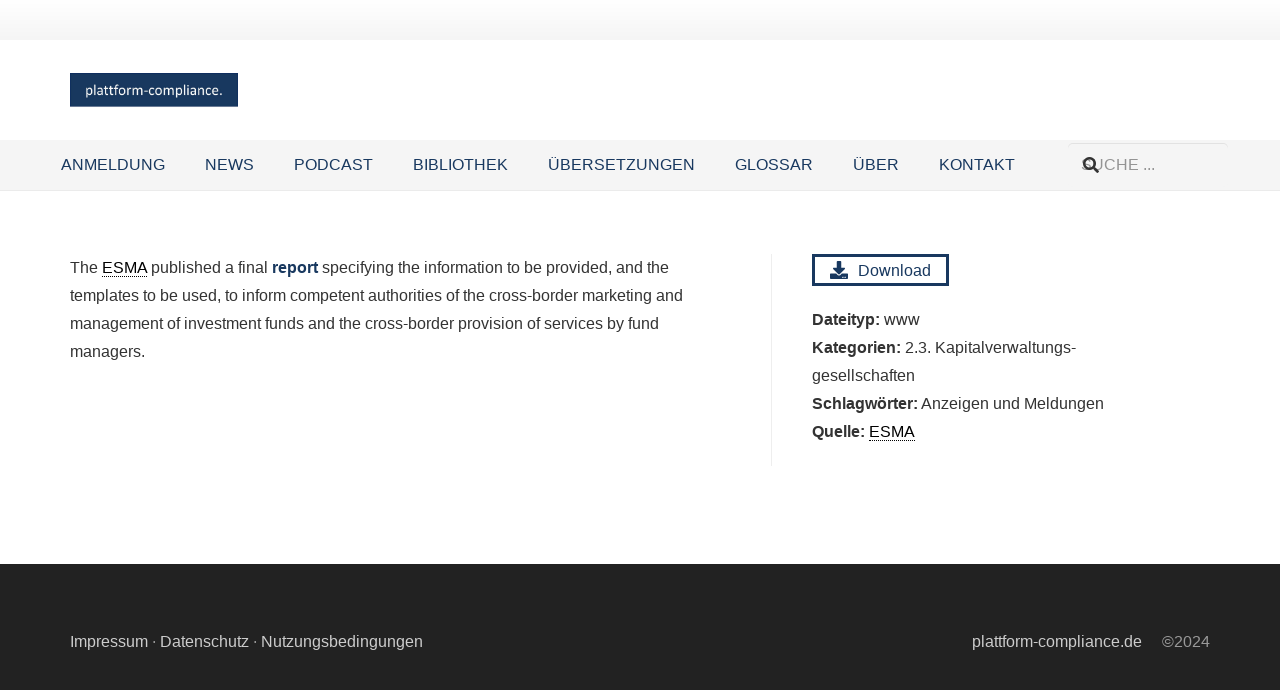

--- FILE ---
content_type: text/css
request_url: https://plattform-compliance.de/uebersetzungen/wp-content/uploads/js_composer/custom.css?ver=8.7.2
body_size: -95
content:
remove_action('wp_head', 'wp_generator');

--- FILE ---
content_type: text/css
request_url: https://plattform-compliance.de/uebersetzungen/wp-content/plugins/TooltipPro/assets/css/tooltip.min.css?ver=4.5.0
body_size: 2784
content:
#tt,#tt.amp-tooltip{position:absolute;display:block;z-index:1500;opacity:.95;width:auto;display:none}#tt.amp-tooltip{display:block;max-width:300px}#tt iframe{max-width:99%}#tttop{display:block}#ttcont{display:block;padding:20px;margin-left:5px;background:#333;color:#fff;overflow:auto}#ttbot{display:block;margin-left:5px}#ttcont iframe{max-width:99%}#ttcont ol,#ttcont ul{list-style-position:inside}#ttcont>img{display:block}.cmtt-clearfix{clear:both}.cmtt-backlink{display:block;margin:10px 0}.cmtt-glossary-tooltip-toggle-wrapper{margin:10px 0}.cmtt-tooltip-overlay{display:inline-block;position:relative}.cmtt-tooltip-overlay-icon{display:inline-block;position:absolute;top:0;right:0}.cmtt_longtext{width:300px}.cmtt-tooltip-overlay-icon:after{position:absolute;top:0;right:0;content:'';width:15px;height:15px;background:url(images/tooltip-image-overlay-icon.png);background-repeat:no-repeat;background-position:center center;background-color:#fff0;z-index:1400;background-size:100%}#tt #tt-btn-close,#amp-tt #tt-btn-close{width:16px;height:16px;z-index:999999;background-position:-80px -128px;position:absolute;right:0;top:0;cursor:pointer;font-size:20px;color:#222;direction:rtl;background-color:transparent!important;padding:10px!important;border:none!important;-webkit-tap-highlight-color:#fff0}#tt #tt-btn-close:focus,#amp-tt #tt-btn-close:focus{caret-color:transparent!important}.cminds_settings_description .button.cmtt-cleanup-button{color:#A00}.cminds_settings_description .button.cmtt-cleanup-button:hover{color:red}ul#glossaryList{padding:0;margin:0;list-style-type:none!important}div.glossary-container>ul.pageNumbers{padding-top:20px}div.glossary-container>p br{display:none}span.glossaryLink,a.glossaryLink{text-decoration:none!important;border-bottom:dotted 1px}span.glossaryLink:focus,a.glossaryLink:focus,#tt-btn-close{outline:none}span.glossaryLink.hasDashicon,a.glossaryLink.hasDashicon{border-bottom:none!important}a.glossaryLink:hover{text-decoration:none!important}span.glossaryLink.hasDashicon:hover,a.glossaryLink.hasDashicon:hover{border-bottom:none!important;text-decoration:none!important}#glossary-categories{float:right;margin:0}.mobile-link{margin:10px;font-size:14pt}.mobile-link:before{content:"Term link: "}h4.cmtt_related_title{margin-bottom:0;margin-top:20px}div.cmtt_related_title{margin-bottom:0;margin-top:20px;font-weight:700}.glossary_itemdesc .cmtt_related_title{margin-top:5px}ul.cmtt_related{margin-top:0;clear:none}li.cmtt_related_item{margin-bottom:10px}div.cmtt_synonyms{margin-bottom:1em;font-style:italic}div.cmtt_synonyms_title{margin-bottom:0;margin-top:20px;font-weight:700}div.glossaryItemTitle{margin:10px 0}#ttcont div.glossaryTooltipMoreLinkWrapper{padding:2px 12px 3px 7px}#ttcont div.glossaryTooltipMoreLinkWrapper:after{content:" \2192"}.glossary_top_filter{clear:both;overflow:hidden;margin:10px 0}.cmtt-tags-filter{margin:10px 0 0}.cmtt-tags-filter a.cmtt-glossary-tag{cursor:pointer;border-left:1px solid;margin:0 0 0 5px;padding:0 0 0 5px}.cmtt-tags-filter a.cmtt-glossary-tag:first-child{border:none;padding:0;margin:0}.cmtt-tags-filter a.cmtt-glossary-tag.selected{text-decoration:underline;font-weight:700}.cmtt-categories-filter a.cmtt-glossary-category{cursor:pointer;border-left:1px solid;margin:0 0 0 1px;padding:0 0 0 5px;background:#a8a8a8;color:white!important;border:1px solid;border-radius:25px;padding:5px;font-weight:700!important}.cmtt-categories-filter a.selected{background:#696969!important;color:white!important}.cmtt-categories-filter{margin:10px 0 0;padding:10px 0 10px 0;line-height:35px}.cmtt-categories-filter a.cmtt-glossary-category:first-child{border:none;padding:0;margin:0}.cmtt-categories-filter a.cmtt-glossary-category.selected{text-decoration:underline;font-weight:700}.glossary_top_filter .right{float:right}.cmtt-glossary-replacement-add{border:1px solid #CCC;border-radius:5px;background:#EEE;margin-top:30px;padding-bottom:12px}.cmtt-glossary-replacement-add input.invalid{border:1px solid red}.glossary_loading{background:url(images/ajax-loader.gif) no-repeat center center;background-color:#DDD;position:absolute;width:100%;height:100%;opacity:.5;display:none}.glossary_replacements_list tr:hover{background-color:#EEE}.glossary_replacements_list th{font-weight:700}.glossarySettingsTabs .block{border:1px solid grey;border-radius:13px;padding:20px;margin:5px;float:none;width:auto}.glossarySettingsTabs .block h3{padding-top:0;margin-top:0}#glossary-exclude-box label.blocklabel,#glossary-disable-box label.blocklabel{display:block}div#glossary-exclude-box div div{margin:5px 0}.floated-form-table{clear:none}.floated-form-table tr{float:left;width:49%;clear:none}.floated-form-table tr.whole-line{width:99%}.glossarySettingsTabs table th{position:relative;padding-right:25px}div.cmtt_field_help{display:inline-block;width:15px;height:15px;background-image:url(images/help.png);cursor:pointer;margin:0 -20px 0 0;float:right}div.cmtt_field_help:hover{background-image:url(images/help_hover.png)}div.cmtt_help{display:inline-block;width:15px;height:15px;background-image:url(images/help.png);cursor:pointer;margin-right:5px}div.cmtt_help:hover{background-image:url(images/help_hover.png)}.cm-showhide-handle{cursor:pointer}.glossary-container{position:relative}.glossary-search-clear{margin-left:1em;cursor:pointer}#glossary-search-term{padding-left:5px;padding-right:5px}#tt .mobile-link a.glossaryLinkMain,#tt div.glossary_mw_dictionary,#tt div.mw-thesaurus-container,#tt h1,#tt h2,#tt h3,#tt h4{color:#fff}div.mw-dictionary-container{margin-top:1em}div.mw-thesaurus-container{margin-top:2em}.mw-wikipedia-container table.infobox,.mw-wiktionary-container table.infobox{float:right;font-size:8pt;margin-left:5px}div.glossary_mw_dictionary,div.glossary_mw_wikipedia,.glossary_mw_wiktionary{font-size:14pt;margin:.5em 0 .5em 0}div.mw-group{margin:.5em 0}div.mw-group .group-title{font-size:12pt;margin-top:.5em;margin-bottom:.5em}div.mw-group .term{margin-top:.3em}div.mw-group div.term-number{float:left;font-weight:700}div.mw-group div.dd,div.mw-group dd{margin:0 0 0 1.5em}div.mw-group .type-vt{margin-left:1em}div.mw-group .sn{margin-left:2em;margin-right:.5em}div.mw-group .prdiv{margin-left:.5em}div.mw-group .prdiv+.sn{margin-left:.5em}#tt span.example:before{content:"<"}#tt span.example:after{content:">"}span.definition{margin-left:.5em}div.mw-group.mw-definitnion{font-family:monospace;border:1px #ccc solid;border-radius:5px;display:block;padding:10px}div.scnt{margin-top:1em}.progress-indicator{top:0;right:0;width:100%;height:100%;position:absolute;text-align:center;filter:alpha(opacity=50);opacity:.5;z-index:1000;background-color:#fff;display:none}.progress-indicator img{margin-top:75px}.cmtt-post-format-icon:before{font:200 14px/1 dashicons;position:relative;left:-5px}.cmtt-post-format-icon.cmtt-post-format-audio:before{content:"\f521";font-size:.8em}.cmtt-post-format-icon.cmtt-post-format-new:before{content:'\f155'}.cmtt-post-format-icon.cmtt-post-format-new{display:inline}.cmtt-audio-shortcode{margin:10px}.cmtt-audio-player.cmtt-limited{float:right;font:200 14px/1 dashicons}.cmtt-audio-player.cmtt-limited .cmtt-audio-shortcode .mejs-controls>*:not(.mejs-playpause-button){display:none!important}.cmtt-audio-player.cmtt-limited .cmtt-audio-shortcode.mejs-container{width:auto!important;height:auto!important;background:none!important}.cmtt-audio-player.cmtt-limited .cmtt-audio-shortcode .mejs-controls{width:auto!important;background:none!important;position:initial!important}.cmtt-audio-player .cmtt-audio-shortcode .mejs-controls{position:initial!important}.cmtt-woocommerce-product-container{padding:.2em}.cmtt-woocommerce-product-image-container{float:left;padding:5px 10px 10px 0}.cmtt-woocommerce-product-description{padding-bottom:1em;display:block}.cmtt-woocommerce-product-desc-container{min-width:275px}.cmtt-woocommerce-product-name{font-weight:600}.cmtt-woocommerce-product-button-container{float:right}.cmtt-woocommerce-product-price ins{background:none}.cmtt-post-tags a{cursor:pointer}.cmtt-taxonomy-single a{cursor:pointer}.server-info-table span{color:green;font-weight:700}.server-info-table strong{color:red;font-weight:700}.cmtt-social-box{width:auto;display:flex;margin-bottom:10px;padding:0}.cmtt-social-box>div{height:25px;max-width:69px;margin:4px 4px 0 0}.cmtt-social-box .sharetitle{border-right:1px solid #D2D2D2;padding:0 10px 0 0;margin:0 10px 0 0;line-height:25px;vertical-align:middle;display:inline-block;font-size:large;font-weight:700;max-width:fit-content}.cmtt-social-box>div>*{vertical-align:top!important}select#cmtt_glossaryID{max-width:350px}div.cminds_settings_description{float:left;max-width:55%;margin-bottom:20px}li.cmtt-has-thumbnail{list-style-position:inside;list-style-type:none;margin-left:-25px}.glossaryLink.ampGlossaryLink{position:relative}.glossaryLink.ampGlossaryLink #tt{top:110%;left:-50%}#tt.amp-tooltip{position:absolute;z-index:1500;opacity:.95;width:auto;display:none}#tt.amp-tooltip{display:block;max-width:300px}.cmtt-footnote-header-border{border-top:1px solid lightgrey;width:100%;margin-bottom:15px}.cmtt-footnote-bottom-border{border-top:1px solid lightgrey;width:100%;margin-top:15px;margin-bottom:15px}.cmtt-footnote-def-key{font-style:oblique;font-weight:500}.cmtt-footnote-def-content{font-size:small}

--- FILE ---
content_type: application/x-javascript
request_url: https://plattform-compliance.de/uebersetzungen/wp-content/plugins/document-library-pro/dependencies/barn2/document-library-core/assets/js/dlp-count.js?ver=3.0.2
body_size: 174
content:
!function(n){const o=function(){n(document).on("click",".dlp-download-link:not(.dlp-single-link)",this.handleDownloadClick),n(document).on("dlp_multi_download",this.handleMultiDownloadClick)};o.prototype.handleDownloadClick=function(o){const a=n(this).data("download-id");n.ajax({url:dlp_count_params.ajax_url,type:"POST",data:{download_id:a,action:dlp_count_params.ajax_action,_ajax_nonce:dlp_count_params.ajax_nonce},xhrFields:{withCredentials:!0}}).done((function(n){console.log(n)}))},o.prototype.handleMultiDownloadClick=function(o,a){n.ajax({url:dlp_count_params.ajax_url,type:"POST",data:{download_ids:a.downloadIds,action:dlp_count_params.ajax_action,_ajax_nonce:dlp_count_params.ajax_nonce},xhrFields:{withCredentials:!0}}).done((function(n){console.log(n)}))},new o}(jQuery,window);